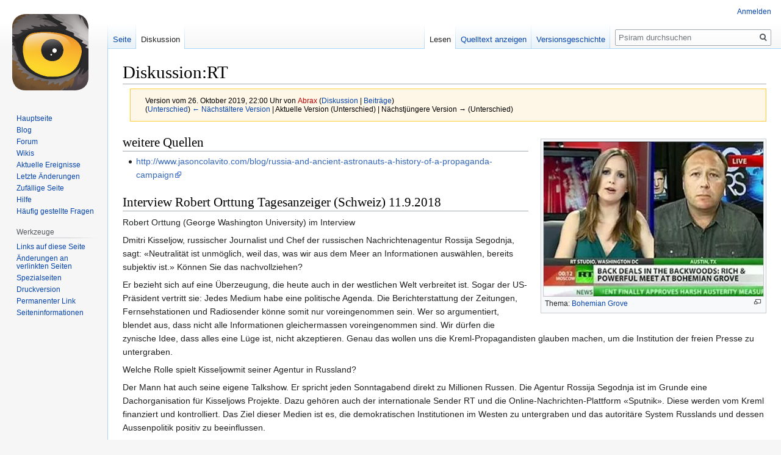

--- FILE ---
content_type: text/html; charset=UTF-8
request_url: https://www.psiram.com/de/index.php?title=Diskussion:RT&oldid=171462
body_size: 9596
content:

<!DOCTYPE html>
<html class="client-nojs" lang="de" dir="ltr">
<head>
<meta charset="UTF-8"/>
<title>Diskussion:RT – Psiram</title>
<script>document.documentElement.className="client-js";RLCONF={"wgBreakFrames":!1,"wgSeparatorTransformTable":[",\t.",".\t,"],"wgDigitTransformTable":["",""],"wgDefaultDateFormat":"dmy","wgMonthNames":["","Januar","Februar","März","April","Mai","Juni","Juli","August","September","Oktober","November","Dezember"],"wgRequestId":"a99d06ff8cee42f7773ecec8","wgCSPNonce":!1,"wgCanonicalNamespace":"Talk","wgCanonicalSpecialPageName":!1,"wgNamespaceNumber":1,"wgPageName":"Diskussion:RT","wgTitle":"RT","wgCurRevisionId":171462,"wgRevisionId":171462,"wgArticleId":14666,"wgIsArticle":!0,"wgIsRedirect":!1,"wgAction":"view","wgUserName":null,"wgUserGroups":["*"],"wgCategories":[],"wgPageContentLanguage":"de","wgPageContentModel":"wikitext","wgRelevantPageName":"Diskussion:RT","wgRelevantArticleId":14666,"wgIsProbablyEditable":!1,"wgRelevantPageIsProbablyEditable":!1,"wgRestrictionEdit":[],"wgRestrictionMove":[],"wgVisualEditor":{"pageLanguageCode":"de","pageLanguageDir":"ltr",
"pageVariantFallbacks":"de"},"wgMFDisplayWikibaseDescriptions":{"search":!1,"nearby":!1,"watchlist":!1,"tagline":!1},"wgEditSubmitButtonLabelPublish":!1};RLSTATE={"site.styles":"ready","noscript":"ready","user.styles":"ready","user":"ready","user.options":"loading","skins.vector.styles.legacy":"ready","ext.visualEditor.desktopArticleTarget.noscript":"ready"};RLPAGEMODULES=["site","mediawiki.page.startup","mediawiki.page.ready","skins.vector.legacy.js","ext.visualEditor.desktopArticleTarget.init","ext.visualEditor.targetLoader"];</script>
<script>(RLQ=window.RLQ||[]).push(function(){mw.loader.implement("user.options@1hzgi",function($,jQuery,require,module){/*@nomin*/mw.user.tokens.set({"patrolToken":"+\\","watchToken":"+\\","csrfToken":"+\\"});mw.user.options.set({"variant":"de"});
});});</script>
<link rel="stylesheet" href="/de/load.php?lang=de&amp;modules=ext.visualEditor.desktopArticleTarget.noscript%7Cskins.vector.styles.legacy&amp;only=styles&amp;skin=vector"/>
<script async="" src="/de/load.php?lang=de&amp;modules=startup&amp;only=scripts&amp;raw=1&amp;skin=vector"></script>
<meta name="ResourceLoaderDynamicStyles" content=""/>
<link rel="stylesheet" href="/de/load.php?lang=de&amp;modules=site.styles&amp;only=styles&amp;skin=vector"/>
<meta name="generator" content="MediaWiki 1.35.7"/>
<meta name="robots" content="noindex,nofollow"/>
<link rel="shortcut icon" href="/favicon.ico"/>
<link rel="search" type="application/opensearchdescription+xml" href="/de/opensearch_desc.php" title="Psiram (de)"/>
<link rel="EditURI" type="application/rsd+xml" href="https://www.psiram.com/de/api.php?action=rsd"/>
<link rel="license" href="/de/index.php/Lizenz"/>
<link rel="alternate" type="application/atom+xml" title="Atom-Feed für „Psiram“" href="/de/index.php?title=Spezial:Letzte_%C3%84nderungen&amp;feed=atom"/>
<!--[if lt IE 9]><script src="/de/resources/lib/html5shiv/html5shiv.js"></script><![endif]-->
</head>
<body class="mediawiki ltr sitedir-ltr capitalize-all-nouns mw-hide-empty-elt ns-1 ns-talk page-Diskussion_RT rootpage-Diskussion_RT skin-vector action-view skin-vector-legacy minerva--history-page-action-enabled">
<div id="mw-page-base" class="noprint"></div>
<div id="mw-head-base" class="noprint"></div>
<div id="content" class="mw-body" role="main">
	<a id="top"></a>
	<div id="siteNotice" class="mw-body-content"></div>
	<div class="mw-indicators mw-body-content">
	</div>
	<h1 id="firstHeading" class="firstHeading" lang="de">Diskussion:RT</h1>
	<div id="bodyContent" class="mw-body-content">
		<div id="siteSub" class="noprint">Aus Psiram</div>
		<div id="contentSub"><div class="mw-revision warningbox"><div id="mw-revision-info">Version vom 26. Oktober 2019, 22:00 Uhr von <a href="/de/index.php?title=Benutzer:Abrax&amp;action=edit&amp;redlink=1" class="new mw-userlink" title="Benutzer:Abrax (Seite nicht vorhanden)"><bdi>Abrax</bdi></a> <span class="mw-usertoollinks">(<a href="/de/index.php/Benutzer_Diskussion:Abrax" class="mw-usertoollinks-talk" title="Benutzer Diskussion:Abrax">Diskussion</a> | <a href="/de/index.php/Spezial:Beitr%C3%A4ge/Abrax" class="mw-usertoollinks-contribs" title="Spezial:Beiträge/Abrax">Beiträge</a>)</span></div><div id="mw-revision-nav">(<a href="/de/index.php?title=Diskussion:RT&amp;diff=prev&amp;oldid=171462" title="Diskussion:RT">Unterschied</a>) <a href="/de/index.php?title=Diskussion:RT&amp;direction=prev&amp;oldid=171462" title="Diskussion:RT">← Nächstältere Version</a> | Aktuelle Version (Unterschied) | Nächstjüngere Version → (Unterschied)</div></div></div>
		<div id="contentSub2"></div>
		
		<div id="jump-to-nav"></div>
		<a class="mw-jump-link" href="#mw-head">Zur Navigation springen</a>
		<a class="mw-jump-link" href="#searchInput">Zur Suche springen</a>
		<div id="mw-content-text" lang="de" dir="ltr" class="mw-content-ltr"><div class="mw-parser-output"><div class="thumb tright"><div class="thumbinner" style="width:362px;"><a href="/de/index.php/Datei:RT_Bohemian_Grove.jpg" class="image"><img alt="" src="/de/images/thumb/0/0c/RT_Bohemian_Grove.jpg/360px-RT_Bohemian_Grove.jpg" decoding="async" width="360" height="253" class="thumbimage" srcset="/de/images/thumb/0/0c/RT_Bohemian_Grove.jpg/540px-RT_Bohemian_Grove.jpg 1.5x, /de/images/0/0c/RT_Bohemian_Grove.jpg 2x" /></a>  <div class="thumbcaption"><div class="magnify"><a href="/de/index.php/Datei:RT_Bohemian_Grove.jpg" class="internal" title="vergrößern"></a></div>Thema: <a href="/de/index.php/Bohemian_Grove" title="Bohemian Grove">Bohemian Grove</a></div></div></div>
<h2><span class="mw-headline" id="weitere_Quellen">weitere Quellen</span></h2>
<ul><li><a rel="nofollow" class="external free" href="http://www.jasoncolavito.com/blog/russia-and-ancient-astronauts-a-history-of-a-propaganda-campaign">http://www.jasoncolavito.com/blog/russia-and-ancient-astronauts-a-history-of-a-propaganda-campaign</a></li></ul>
<h2><span id="Interview_Robert_Orttung_Tagesanzeiger_(Schweiz)_11.9.2018"></span><span class="mw-headline" id="Interview_Robert_Orttung_Tagesanzeiger_.28Schweiz.29_11.9.2018">Interview Robert Orttung Tagesanzeiger (Schweiz) 11.9.2018</span></h2>
<p>Robert Orttung (George Washington University) im Interview
</p><p>Dmitri Kisseljow, russischer Journalist und Chef der russischen Nachrichtenagentur Rossija Segodnja, sagt: «Neutralität ist unmöglich, weil das, was wir aus dem Meer an Informationen auswählen, bereits subjektiv ist.» Können Sie das nachvollziehen?
</p><p>Er bezieht sich auf eine Überzeugung, die heute auch in der westlichen Welt verbreitet ist. Sogar der US-Präsident vertritt sie: Jedes Medium habe eine politische Agenda. Die Berichterstattung der Zeitungen, Fernsehstationen und Radiosender könne somit nur voreingenommen sein. Wer so argumentiert, blendet aus, dass nicht alle Informationen gleichermassen voreingenommen sind. Wir dürfen die zynische Idee, dass alles eine Lüge ist, nicht akzeptieren. Genau das wollen uns die Kreml-Propagandisten glauben machen, um die Institution der freien Presse zu untergraben. 
</p><p>Welche Rolle spielt Kisseljowmit seiner Agentur in Russland?
</p><p>Der Mann hat auch seine eigene Talkshow. Er spricht jeden Sonntagabend direkt zu Millionen Russen. Die Agentur Rossija Segodnja ist im Grunde eine Dachorganisation für Kisseljows Projekte. Dazu gehören auch der internationale Sender RT und die Online-Nachrichten-Plattform «Sputnik». Diese werden vom Kreml finanziert und kontrolliert. Das Ziel dieser Medien ist es, die demokratischen Institutionen im Westen zu untergraben und das autoritäre System Russlands und dessen Aussenpolitik positiv zu beeinflussen.
</p><p>Putin sagt, Rossija Segodnja sei aus Kostengründen gegründet worden, nicht als Kontrollorgan.
</p><p>Auch das ist wohl wahr. Russland hat ein wachsendes Problem mit seiner stagnierenden Wirtschaft. Schauen Sie sich die kürzliche Entscheidung des Kreml an, Renten zu kürzen. Das zeigt, wie katastrophal die finanzielle Situation in Moskau sein muss. Eine solche Entscheidung fällt eine Regierung nur im Notfall. Zudem erkennt Russland im Informationskrieg eine Möglichkeit, dem Westen Paroli zu bieten. Russland fehlt die wirtschaftliche und militärische Macht des Westens. Deshalb nutzt der Staat Desinformation und Propaganda, um diese Schwäche auszugleichen.
</p><p>Offenbar erfolgreich. Die Reichweite des Fernsehsenders RT wächst. Warum?
</p><p>RT hat vor allem im Internet ein breites Publikum. Pro Jahr erzielt der Sender ungefähr 600 Millionen Aufrufe. Webdienste wie Youtube sind die besten Plattformen für RT, weil sie relativ grosse Zielgruppen günstig erreichen können. Das TV-Netzwerk produziert das Rohmaterial, das Millionen von Nutzern in sozialen Netzwerken weiter teilen. Und die Inhalte werden nicht nur für ein russisches oder englisches Publikum produziert. RT hat auch spanische und arabische Einheiten. Ich habe die letzten Monate damit verbracht, die Zuschauerzahlen von RT-Videos auf Youtube zu analysieren: Welche Videos veröffentlicht das Netzwerk auf Googles Videoplattform? Wie viele Leute schauen sie? Das Hauptziel von RT war lange die arabischsprachige Welt. Während der Jahre 2015 und 2016 produzierte RT ungefähr 70'000 Onlinevideos. 25 Prozent davon waren auf Arabisch und nur 20 Prozent auf Russisch. Ein weiteres Viertel der Videos war in Englisch, 11 Prozent in Spanisch, 9 Prozent in Deutsch, ebenso viele auf Französisch und 1 Prozent auf Chinesisch.
</p><p>Haben Sie auch die Inhalte der RT-Videos analysiert?
</p><p>Die Botschaft ist stets, dass sich demokratische Länder im Chaos befinden, und dass das autoritäre System Russlands besser ist. 
</p><p>Ist die Desinformation erfolgreich?
</p><p>Nicht so sehr im arabischen Raum. Rund ein Viertel ist wie gesagt auf Arabisch. Aber unsere Analyse zeigt, dass diese Videos nur etwa 11 Prozent der Zuschauer von RT ausmachen. Vielleicht hat es mit der eigentlichen Nachricht zu tun. Der grösste Teil stellt Russland als eine Macht-sichernde Rechtsordnung dar, die das Assad-Regime unterstützt; während der Westen angeblich die Nähe zu terroristischen Gruppen sucht. Das arabischsprachige Publikum ist sicherlich empfänglich für Alternativen zu den westlichen Medien. Aber auch auf die russischen Botschaften wollen sie sich offenbar nicht einlassen. 
</p><p>Wenn die arabischen Videos imVerhältnis wenig angeklickt werden, müssen sie woanders mehr geschaut werden.
</p><p>Das ist vor allem in Lateinamerika der Fall. Hier spielt sich Russland als politisches Gegengewicht zu den USA auf. Und diese Botschaft kommt dort offenbar an. Auch die englischsprachigen Kanäle sind erfolgreich. Englische RT-Inhalte mit teils irreführenden Berichten wurden auch während der US-Präsidentschaftswahlen breit gestreut. 
</p><p>Hat russische Desinformation die US-Präsidentschaftswahlen tatsächlich entscheidend beeinflusst?
</p><p>Wir haben in den USA Schwierigkeiten, diese Frage zu beantworten. Aber was die russische Desinformation sicherlich erfolgreich macht, ist die Ausnutzung der bereits tiefen Gräben, die die amerikanische Gesellschaft durchziehen: Abtreibungsfrage, Waffenbesitzrecht, rassistische Gewalt. Russland giesst mit seinen Kampagnen zusätzliches Öl ins Feuer und erzielen damit noch mehr Hass und Misstrauen. Russland betrachtet die Weltpolitik als Nullsummenspiel. Je mehr es den Westen schwächen kann, desto stärker wird das Land im internationalen System. Das meint es zumindest. 
</p><p>Wenn man die Entwicklungen in den USA verfolgt, scheint das zu gelingen. Der Ton im politischen Diskurs wird immer schriller.
</p><p>Nun, es mag seltsam klingen, aber wissen Sie, was das Geheimnis für den Erfolg russischer Desinformation sein könnte? Sie ist sehr unterhaltsam. Selbst wenn Sie wissen, dass das, was Sie lesen oder sehen, frei erfunden ist, werden Sie die Geschichten amüsant finden. Und einige Leute sehen und lesen so viel davon, dass sie vielleicht damit beginnen, zu glauben, was da steht. Ein anderer wichtiger Grund für den Erfolg: Sender wie RT oder Internetplattformen wie «Sputnik» schaffen ein Gemeinschaftsgefühl und prägen die Identität der Zuschauer. Menschen, die sich nicht in den westlichen Mainstream-Medien wiedererkennen, sind dazu geneigt, sich mit RT zu identifizieren. 
</p><p>RT ist von der russischen Regierung finanziert. Der Sender behauptet aber, unabhängig zu informieren. Es gibt aber auch viele Troll-Fabriken, die via Social Media Falschmeldungen streuen – etwa, dass der Papst Donald Trump unterstützt haben soll. Können solche Desinformationskampagnen wirklich mit der russischen Regierung in Verbindung gebracht werden?
</p><p>Der Kreml bestreitet noch immer Verbindungen zur Internet Research Agency (IRA) mit Sitz in St. Petersburg, dem Privatunternehmen, das während des US-Präsidentschaftswahlkampfs Facebook-Anzeigen gekauft hat. Russlands Oligarchen besitzen zwar viel Geld. Aber ihre Vermögen können leicht vom Kreml eingezogen werden. Der angebliche Geldgeber der Internet Research Agency zum Beispiel ist ein enger Freund Putins mit Verbindungen zu Russlands Geheimdiensten. Vielleicht gab es also tatsächlich keine direkte Anweisung aus dem Kreml, Anzeigen auf Facebook zu kaufen, um die US-Wähler zu beeinflussen. Vielleicht handelte jemand bei der Firma wirklich aus Eigeninitiative. Allerdings mit dem Ziel, den Kreml zufriedenzustellen.
</p><p>Nicht nur russische Unternehmen nutzen Social Media, um Wahlen oder Gesellschaften zu beeinflussen.Cambridge Analytica, ein britisches Unternehmen, versuchte genau das Gleiche mit Facebook-Daten. 
</p><p>Natürlich ist Russland nicht der Einzige, der im grossen Stil im Internet Desinformationskampagnen betreibt. Wir haben auch China und den Iran, die ähnliche Kampagnen entwickeln, um ausländische Gesellschaften zu beeinflussen. Aber in Russland scheinen Troll-Farmen der Regierung oder dem Militär viel näher zu sein als anderswo. Machen Sie sich ein Beispiel.
</p><p>Schauen Sie sich an, was mit der ukrainischen Krim-Halbinsel passiert ist. Sobald die russische Armee das Gebiet annektiert hatte, war das Internet voller Geschichten darüber, wie willkommen die russische Armee auf der Krim war. RT hat auf Youtube Dutzende herzerwärmende Geschichten erzählt. Und die Trolle kümmerten sich um Social-Media-Inhalte, die dem zuwiderliefen, indem sie sie einfach niederschrien. Und, ist alles von Moskau gesteuert? Ich glaube nicht, dass alles zentral orchestriert wird. Im Gegenteil. Ich denke, dass russische Desinformationskampagnen dezentralisiert organisiert sind und von konkurrierenden Unternehmen oder konkurrierenden Regierungsorganisationen ausgeführt werden. Dies macht den Umgang mit russischer Desinformation so schwierig.
</p><p>Wie sollte der Westen damit umgehen?
</p><p>Die Ironie ist: Russland nutzt bewusst die Rede- und Pressefreiheit von westlichen Gesellschaften aus, um deren liberale Demokratien zu untergraben. Es tut das, indem es die Gräben noch tiefer zu machen versucht. Dem Westen bleibt deshalb nichts anderes zu tun, als noch mehr Anstrengungen zu unternehmen, um die eigenen gesellschaftlichen Probleme anzugehen. Nur so kann der Desinformation wirklich der Stachel gezogen werden.
</p><p>Tages-Anzeiger, 11.09.2018
</p>
<hr />
<h1><span class="mw-headline" id="Skripal">Skripal</span></h1>
<p>Der von mir für meine Zusammenfassung verwendete Spiegel+ Artikel liegt mir vor.
--<a href="/de/index.php/Benutzer:Sphinx" title="Benutzer:Sphinx">Sphinx</a> (<a href="/de/index.php/Benutzer_Diskussion:Sphinx" title="Benutzer Diskussion:Sphinx">Diskussion</a>) 17:50, 30. Sep. 2018 (CEST)
</p>
<dl><dd>gut, liegt nämlich hinter einer paywall. <a href="/de/index.php?title=Benutzer:Abrax&amp;action=edit&amp;redlink=1" class="new" title="Benutzer:Abrax (Seite nicht vorhanden)">Abrax</a> (<a href="/de/index.php/Benutzer_Diskussion:Abrax" title="Benutzer Diskussion:Abrax">Diskussion</a>) 18:02, 30. Sep. 2018 (CEST)</dd></dl>
<!-- 
NewPP limit report
Cached time: 20260123090459
Cache expiry: 86400
Dynamic content: false
Complications: []
CPU time usage: 0.024 seconds
Real time usage: 0.027 seconds
Preprocessor visited node count: 9/1000000
Post‐expand include size: 0/2097152 bytes
Template argument size: 0/2097152 bytes
Highest expansion depth: 2/40
Expensive parser function count: 0/100
Unstrip recursion depth: 0/20
Unstrip post‐expand size: 0/5000000 bytes
-->
<!--
Transclusion expansion time report (%,ms,calls,template)
100.00%    0.000      1 -total
-->

<!-- Saved in parser cache with key wiki_ge-esowatch:pcache:idhash:14666-0!canonical and timestamp 20260123090459 and revision id 171462
 -->
</div></div><div class="printfooter">Abgerufen von „<a dir="ltr" href="https://www.psiram.com/de/index.php?title=Diskussion:RT&amp;oldid=171462">https://www.psiram.com/de/index.php?title=Diskussion:RT&amp;oldid=171462</a>“</div>
		<div id="catlinks" class="catlinks catlinks-allhidden" data-mw="interface"></div>
	</div>
</div>

<div id="mw-navigation">
	<h2>Navigationsmenü</h2>
	<div id="mw-head">
		<!-- Please do not use role attribute as CSS selector, it is deprecated. -->
<nav id="p-personal" class="vector-menu" aria-labelledby="p-personal-label" role="navigation" 
	 >
	<h3 id="p-personal-label">
		<span>Meine Werkzeuge</span>
	</h3>
	<!-- Please do not use the .body class, it is deprecated. -->
	<div class="body vector-menu-content">
		<!-- Please do not use the .menu class, it is deprecated. -->
		<ul class="vector-menu-content-list"><li id="pt-login"><a href="/de/index.php?title=Spezial:Anmelden&amp;returnto=Diskussion%3ART&amp;returntoquery=oldid%3D171462" title="Sich anzumelden wird gerne gesehen, ist jedoch nicht zwingend erforderlich. [o]" accesskey="o">Anmelden</a></li></ul>
		
	</div>
</nav>


		<div id="left-navigation">
			<!-- Please do not use role attribute as CSS selector, it is deprecated. -->
<nav id="p-namespaces" class="vector-menu vector-menu-tabs vectorTabs" aria-labelledby="p-namespaces-label" role="navigation" 
	 >
	<h3 id="p-namespaces-label">
		<span>Namensräume</span>
	</h3>
	<!-- Please do not use the .body class, it is deprecated. -->
	<div class="body vector-menu-content">
		<!-- Please do not use the .menu class, it is deprecated. -->
		<ul class="vector-menu-content-list"><li id="ca-nstab-main"><a href="/de/index.php/RT" title="Seiteninhalt anzeigen [c]" accesskey="c">Seite</a></li><li id="ca-talk" class="selected"><a href="/de/index.php/Diskussion:RT" rel="discussion" title="Diskussion zum Seiteninhalt [t]" accesskey="t">Diskussion</a></li></ul>
		
	</div>
</nav>


			<!-- Please do not use role attribute as CSS selector, it is deprecated. -->
<nav id="p-variants" class="vector-menu-empty emptyPortlet vector-menu vector-menu-dropdown vectorMenu" aria-labelledby="p-variants-label" role="navigation" 
	 >
	<input type="checkbox" class="vector-menu-checkbox vectorMenuCheckbox" aria-labelledby="p-variants-label" />
	<h3 id="p-variants-label">
		<span>Varianten</span>
	</h3>
	<!-- Please do not use the .body class, it is deprecated. -->
	<div class="body vector-menu-content">
		<!-- Please do not use the .menu class, it is deprecated. -->
		<ul class="menu vector-menu-content-list"></ul>
		
	</div>
</nav>


		</div>
		<div id="right-navigation">
			<!-- Please do not use role attribute as CSS selector, it is deprecated. -->
<nav id="p-views" class="vector-menu vector-menu-tabs vectorTabs" aria-labelledby="p-views-label" role="navigation" 
	 >
	<h3 id="p-views-label">
		<span>Ansichten</span>
	</h3>
	<!-- Please do not use the .body class, it is deprecated. -->
	<div class="body vector-menu-content">
		<!-- Please do not use the .menu class, it is deprecated. -->
		<ul class="vector-menu-content-list"><li id="ca-view" class="collapsible selected"><a href="/de/index.php/Diskussion:RT">Lesen</a></li><li id="ca-viewsource" class="collapsible"><a href="/de/index.php?title=Diskussion:RT&amp;action=edit" title="Diese Seite ist geschützt. Ihr Quelltext kann dennoch angesehen und kopiert werden. [e]" accesskey="e">Quelltext anzeigen</a></li><li id="ca-history" class="collapsible"><a href="/de/index.php?title=Diskussion:RT&amp;action=history" title="Frühere Versionen dieser Seite [h]" accesskey="h">Versionsgeschichte</a></li></ul>
		
	</div>
</nav>


			<!-- Please do not use role attribute as CSS selector, it is deprecated. -->
<nav id="p-cactions" class="vector-menu-empty emptyPortlet vector-menu vector-menu-dropdown vectorMenu" aria-labelledby="p-cactions-label" role="navigation" 
	 >
	<input type="checkbox" class="vector-menu-checkbox vectorMenuCheckbox" aria-labelledby="p-cactions-label" />
	<h3 id="p-cactions-label">
		<span>Mehr</span>
	</h3>
	<!-- Please do not use the .body class, it is deprecated. -->
	<div class="body vector-menu-content">
		<!-- Please do not use the .menu class, it is deprecated. -->
		<ul class="menu vector-menu-content-list"></ul>
		
	</div>
</nav>


			<div id="p-search" role="search">
	<h3 >
		<label for="searchInput">Suche</label>
	</h3>
	<form action="/de/index.php" id="searchform">
		<div id="simpleSearch">
			<input type="search" name="search" placeholder="Psiram durchsuchen" title="Psiram durchsuchen [f]" accesskey="f" id="searchInput"/>
			<input type="hidden" name="title" value="Spezial:Suche">
			<input type="submit" name="fulltext" value="Suchen" title="Suche nach Seiten, die diesen Text enthalten" id="mw-searchButton" class="searchButton mw-fallbackSearchButton"/>
			<input type="submit" name="go" value="Seite" title="Gehe direkt zu der Seite mit genau diesem Namen, falls sie vorhanden ist." id="searchButton" class="searchButton"/>
		</div>
	</form>
</div>

		</div>
	</div>
	
<div id="mw-panel">
	<div id="p-logo" role="banner">
		<a  title="Hauptseite" class="mw-wiki-logo" href="/de/index.php/Hauptseite"></a>
	</div>
	<!-- Please do not use role attribute as CSS selector, it is deprecated. -->
<nav id="p-navigation" class="vector-menu vector-menu-portal portal portal-first" aria-labelledby="p-navigation-label" role="navigation" 
	 >
	<h3 id="p-navigation-label">
		<span>Navigation</span>
	</h3>
	<!-- Please do not use the .body class, it is deprecated. -->
	<div class="body vector-menu-content">
		<!-- Please do not use the .menu class, it is deprecated. -->
		<ul class="vector-menu-content-list"><li id="n-mainpage"><a href="/de/index.php/Hauptseite" title="Hauptseite anzeigen [z]" accesskey="z">Hauptseite</a></li><li id="n-Blog"><a href="//blog.psiram.com" rel="nofollow">Blog</a></li><li id="n-Forum"><a href="//forum.psiram.com" rel="nofollow">Forum</a></li><li id="n-Wikis"><a href="//www.psiram.com" rel="nofollow">Wikis</a></li><li id="n-currentevents"><a href="/de/index.php/Psiram:Aktuelle_Ereignisse" title="Hintergrundinformationen zu aktuellen Ereignissen">Aktuelle Ereignisse</a></li><li id="n-recentchanges"><a href="/de/index.php/Spezial:Letzte_%C3%84nderungen" title="Liste der letzten Änderungen in diesem Wiki [r]" accesskey="r">Letzte Änderungen</a></li><li id="n-randompage"><a href="/de/index.php/Spezial:Zuf%C3%A4llige_Seite" title="Zufällige Seite aufrufen [x]" accesskey="x">Zufällige Seite</a></li><li id="n-help"><a href="https://www.mediawiki.org/wiki/Special:MyLanguage/Help:Contents" title="Hilfeseite anzeigen">Hilfe</a></li><li id="n-FAQ"><a href="/de/index.php/H%C3%A4ufig_gestellte_Fragen">Häufig gestellte Fragen</a></li></ul>
		
	</div>
</nav>


	<!-- Please do not use role attribute as CSS selector, it is deprecated. -->
<nav id="p-tb" class="vector-menu vector-menu-portal portal" aria-labelledby="p-tb-label" role="navigation" 
	 >
	<h3 id="p-tb-label">
		<span>Werkzeuge</span>
	</h3>
	<!-- Please do not use the .body class, it is deprecated. -->
	<div class="body vector-menu-content">
		<!-- Please do not use the .menu class, it is deprecated. -->
		<ul class="vector-menu-content-list"><li id="t-whatlinkshere"><a href="/de/index.php/Spezial:Linkliste/Diskussion:RT" title="Liste aller Seiten, die hierher verlinken [j]" accesskey="j">Links auf diese Seite</a></li><li id="t-recentchangeslinked"><a href="/de/index.php/Spezial:%C3%84nderungen_an_verlinkten_Seiten/Diskussion:RT" rel="nofollow" title="Letzte Änderungen an Seiten, die von hier verlinkt sind [k]" accesskey="k">Änderungen an verlinkten Seiten</a></li><li id="t-specialpages"><a href="/de/index.php/Spezial:Spezialseiten" title="Liste aller Spezialseiten [q]" accesskey="q">Spezialseiten</a></li><li id="t-print"><a href="javascript:print();" rel="alternate" title="Druckansicht dieser Seite [p]" accesskey="p">Druckversion</a></li><li id="t-permalink"><a href="/de/index.php?title=Diskussion:RT&amp;oldid=171462" title="Dauerhafter Link zu dieser Seitenversion">Permanenter Link</a></li><li id="t-info"><a href="/de/index.php?title=Diskussion:RT&amp;action=info" title="Weitere Informationen über diese Seite">Seiten­informationen</a></li></ul>
		
	</div>
</nav>


	
</div>

</div>

<footer id="footer" class="mw-footer" role="contentinfo" >
	<ul id="footer-info" >
		<li id="footer-info-lastmod"> Diese Seite wurde zuletzt am 26. Oktober 2019 um 22:00 Uhr bearbeitet.</li>
		<li id="footer-info-copyright">Der Inhalt ist verfügbar unter der <a href="/de/index.php/Lizenz" title="Lizenz">Creative Commons</a> Lizenz.</li>
		<li id="footer-info-0">Diese Seite wurde bisher 4.951 mal abgerufen.</li>
	</ul>
	<ul id="footer-places" >
		<li id="footer-places-privacy"><a href="/de/index.php/Psiram:Datenschutz" title="Psiram:Datenschutz">Datenschutz</a></li>
		<li id="footer-places-about"><a href="/de/index.php/Psiram:%C3%9Cber_Psiram" title="Psiram:Über Psiram">Über Psiram</a></li>
		<li id="footer-places-disclaimer"><a href="/de/index.php/Psiram:Impressum" title="Psiram:Impressum">Haftungsausschluss</a></li>
		<li id="footer-places-mobileview"><a href="https://www.psiram.com/de/index.php?title=Diskussion:RT&amp;oldid=171462&amp;mobileaction=toggle_view_mobile" class="noprint stopMobileRedirectToggle">Mobile Ansicht</a></li>
	</ul>
	<ul id="footer-icons" class="noprint">
		<li id="footer-copyrightico"><img src="" alt="Creative Commons" width="88" height="31" loading="lazy"/></li>
		<li id="footer-poweredbyico"><a href="https://www.mediawiki.org/"><img src="/de/resources/assets/poweredby_mediawiki_88x31.png" alt="Powered by MediaWiki" srcset="/de/resources/assets/poweredby_mediawiki_132x47.png 1.5x, /de/resources/assets/poweredby_mediawiki_176x62.png 2x" width="88" height="31" loading="lazy"/></a></li>
	</ul>
	<div style="clear: both;"></div>
</footer>



<script>(RLQ=window.RLQ||[]).push(function(){mw.config.set({"wgPageParseReport":{"limitreport":{"cputime":"0.024","walltime":"0.027","ppvisitednodes":{"value":9,"limit":1000000},"postexpandincludesize":{"value":0,"limit":2097152},"templateargumentsize":{"value":0,"limit":2097152},"expansiondepth":{"value":2,"limit":40},"expensivefunctioncount":{"value":0,"limit":100},"unstrip-depth":{"value":0,"limit":20},"unstrip-size":{"value":0,"limit":5000000},"timingprofile":["100.00%    0.000      1 -total"]},"cachereport":{"timestamp":"20260123090459","ttl":86400,"transientcontent":false}}});mw.config.set({"wgBackendResponseTime":174});});</script></body></html>
